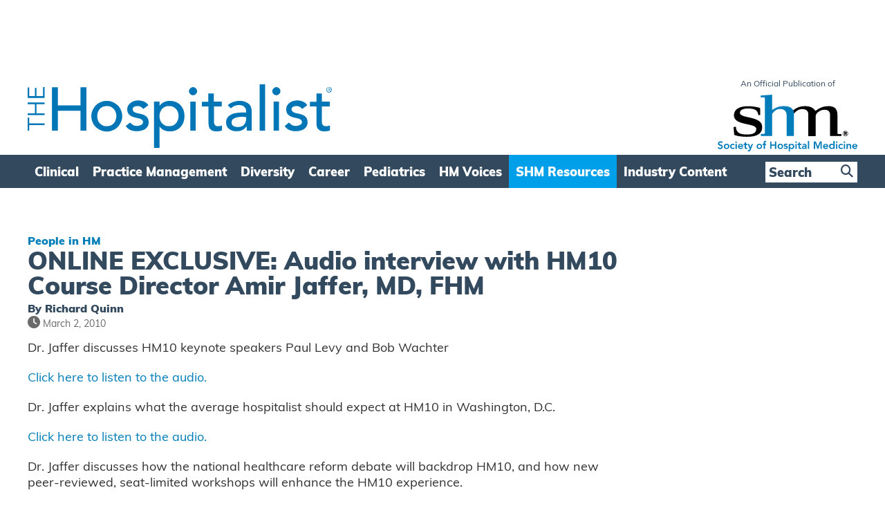

--- FILE ---
content_type: text/html; charset=utf-8
request_url: https://www.google.com/recaptcha/api2/aframe
body_size: 268
content:
<!DOCTYPE HTML><html><head><meta http-equiv="content-type" content="text/html; charset=UTF-8"></head><body><script nonce="z0o9FTj6-rzR5Lz7Wk60wA">/** Anti-fraud and anti-abuse applications only. See google.com/recaptcha */ try{var clients={'sodar':'https://pagead2.googlesyndication.com/pagead/sodar?'};window.addEventListener("message",function(a){try{if(a.source===window.parent){var b=JSON.parse(a.data);var c=clients[b['id']];if(c){var d=document.createElement('img');d.src=c+b['params']+'&rc='+(localStorage.getItem("rc::a")?sessionStorage.getItem("rc::b"):"");window.document.body.appendChild(d);sessionStorage.setItem("rc::e",parseInt(sessionStorage.getItem("rc::e")||0)+1);localStorage.setItem("rc::h",'1762074250727');}}}catch(b){}});window.parent.postMessage("_grecaptcha_ready", "*");}catch(b){}</script></body></html>